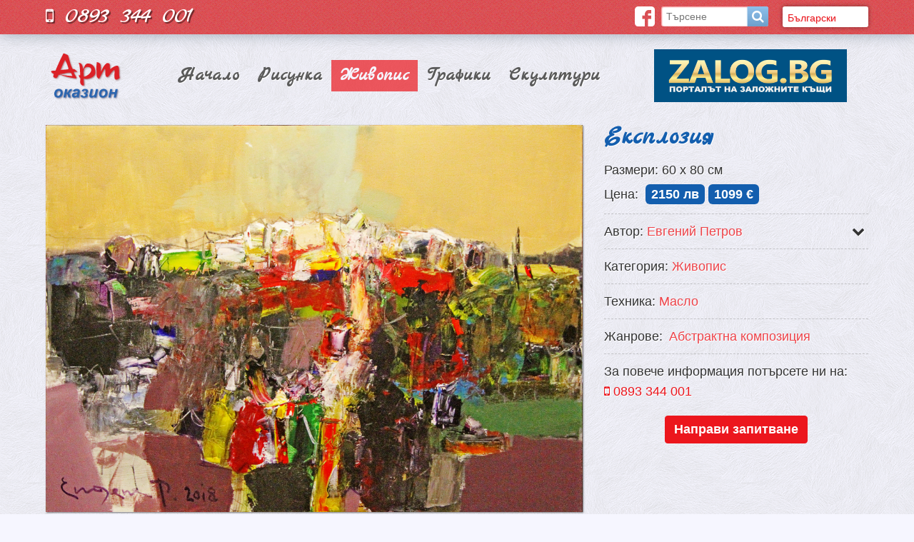

--- FILE ---
content_type: text/html; charset=UTF-8
request_url: https://art-okazion.com/bg/product/195-%D0%95%D0%BA%D1%81%D0%BF%D0%BB%D0%BE%D0%B7%D0%B8%D1%8F
body_size: 4458
content:
<!DOCTYPE html>
<html lang="bg">
<head>
    <meta charset="utf-8">
    <title>Галерия Арт Оказион | Живопис | Евгений Петров | Aбстрактна композиция | Експлозия</title>

	<link rel="canonical" href="https://art-okazion.com/bg/product/195-%D0%95%D0%BA%D1%81%D0%BF%D0%BB%D0%BE%D0%B7%D0%B8%D1%8F" />

	<meta name="viewport" content="width=device-width, initial-scale=1.0">

	<meta name="description" content="Галерия Арт Оказион предлага творби на известни български автори" />
	<meta name="keywords" content="картини, галерия, арт галерия, арт оказион, живопис, графика, пейзаж, картина подарък" />

	<meta property="og:type" content="website">
	<meta property="og:title" content="Галерия Арт Оказион | Живопис | Евгений Петров | Aбстрактна композиция | Експлозия">
	<meta property="og:url" content="https://art-okazion.com/bg/product/195-%D0%95%D0%BA%D1%81%D0%BF%D0%BB%D0%BE%D0%B7%D0%B8%D1%8F">
	<meta property="og:description" content="Галерия Арт Оказион предлага творби на известни български автори">
		<meta property="og:image" content="https://art-okazion.com/images/p/5c7e9b7a7cb1d.jpg">
		<meta property="og:image" content="https://art-okazion.com/images/p/5c7e9b7bcb67f.jpg">
	
	<!-- favicon related -->
	<link rel="apple-touch-icon" sizes="57x57" href="/images/icons/apple-icon-57x57.png">
	<link rel="apple-touch-icon" sizes="60x60" href="/images/icons/apple-icon-60x60.png">
	<link rel="apple-touch-icon" sizes="72x72" href="/images/icons/apple-icon-72x72.png">
	<link rel="apple-touch-icon" sizes="76x76" href="/images/icons/apple-icon-76x76.png">
	<link rel="apple-touch-icon" sizes="114x114" href="/images/icons/apple-icon-114x114.png">
	<link rel="apple-touch-icon" sizes="120x120" href="/images/icons/apple-icon-120x120.png">
	<link rel="apple-touch-icon" sizes="144x144" href="/images/icons/apple-icon-144x144.png">
	<link rel="apple-touch-icon" sizes="152x152" href="/images/icons/apple-icon-152x152.png">
	<link rel="apple-touch-icon" sizes="180x180" href="/images/icons/apple-icon-180x180.png">
	<link rel="icon" type="image/png" sizes="192x192"  href="/images/icons/android-icon-192x192.png">
	<link rel="icon" type="image/png" sizes="32x32" href="/images/icons/favicon-32x32.png">
	<link rel="icon" type="image/png" sizes="96x96" href="/images/icons/favicon-96x96.png">
	<link rel="icon" type="image/png" sizes="16x16" href="/images/icons/favicon-16x16.png">
	<link rel="manifest" href="/manifest.json">
	<meta name="msapplication-config" content="browserconfig.xml" />
	<meta name="msapplication-TileColor" content="#ffffff">
	<meta name="msapplication-TileImage" content="/images/icons/ms-icon-144x144.png">
	<meta name="theme-color" content="#ffffff">

	<meta name="google-site-verification" content="1AuNvlu9ZVMNr381_bdFv40njPaTZ6Kq0ofZvpPrTp8" />

	<!-- styles -->
	<link rel="stylesheet" href="/css/bootstrap/css/bootstrap.min.css">
	<link rel="stylesheet" href="/css/font-awesome/css/font-awesome.min.css">
	<link rel="stylesheet" href="/css/owlcarousel/owl.carousel.min.css">
	<link rel="stylesheet" href="/css/owlcarousel/owl.theme.custom.css">

	<link rel="stylesheet" href="/css/jquery.fancybox-1.3.4.css">
    <link rel="stylesheet" type="text/css" href="/css/base/styles.css">

    <link rel="stylesheet" href="/css/gallery.css"><link rel="stylesheet" href="/css/pages/product.css">
		<!-- Facebook Pixel Code -->
<script>
	!function(f,b,e,v,n,t,s)
	{if(f.fbq)return;n=f.fbq=function(){n.callMethod?
		n.callMethod.apply(n,arguments):n.queue.push(arguments)};
		if(!f._fbq)f._fbq=n;n.push=n;n.loaded=!0;n.version='2.0';
		n.queue=[];t=b.createElement(e);t.async=!0;
		t.src=v;s=b.getElementsByTagName(e)[0];
		s.parentNode.insertBefore(t,s)}(window, document,'script',
		'https://connect.facebook.net/en_US/fbevents.js');
	fbq('init', '990164484512133');
	fbq('track', 'PageView');
</script>
<noscript>
	<img height="1" width="1" style="display:none"
	     src="https://www.facebook.com/tr?id=990164484512133&ev=PageView&noscript=1"/>
</noscript>
<!-- End Facebook Pixel Code -->

</head>
<body>
    <header>
	<div class="container">
		<div class="mobile">
			<a href="tel: 0893344001"><span class="fa fa-mobile"></span> 0893 344 001</a>
		</div>
	    <nav class="langs">
	        <ul>
		        				        <li class="lang-bg current"><span>Български</span></li>
				        		        				        <li class="lang-en"><a href="https://art-okazion.com/en/product/195-%D0%95%D0%BA%D1%81%D0%BF%D0%BB%D0%BE%D0%B7%D0%B8%D1%8F" title="English">English</a></li>
			        				        <li class="lang-ru"><a href="https://art-okazion.com/ru/product/195-%D0%95%D0%BA%D1%81%D0%BF%D0%BB%D0%BE%D0%B7%D0%B8%D1%8F" title="Русский">Русский</a></li>
			        	        </ul>
	    </nav>
		<div class="search search-filter">
			<form action="https://art-okazion.com/bg">
				<input class="input input-red" name="search" placeholder="Търсене" value="" autocapitalize="off" autocomplete="off" autocorrect="off">
				<button type="reset" class="hidden"><span class="fa fa-close"></span></button>
				<button><span class="fa fa-search"></span></button>
			</form>
		</div>
		<div class="social">
			<div class="social-icon">
				<a href="https://www.facebook.com/ArtOkazion.BG/" target="_blank"><img src="/images/facebook.svg" alt="facebook"/></a>
			</div>
		</div>
	</div>
</header>
    <div class="page-content">
	<div class="container">
		<div class="section page-title">
			<div class="logo">
				<a href="/bg"><img src="/images/logo.png" title="Art Okazion"></a>
			</div>
			<input id="nav-check" class="nav-check" type="checkbox">
			<nav>
				<label for="nav-check" class="nav-btn">Меню <i class="fa fa-times"></i><i class="fa fa-bars"></i></label>
				<ul class="main-nav">
					<li><a href="https://art-okazion.com/bg">Начало</a></li>
											<li><a href="https://art-okazion.com/bg/category/18">Рисунка</a></li>
											<li class="current"><a href="https://art-okazion.com/bg/category/1">Живопис</a></li>
											<li><a href="https://art-okazion.com/bg/category/2">Графики</a></li>
											<li><a href="https://art-okazion.com/bg/category/9">Скулптури</a></li>
									</ul>
			</nav>
			<div class="banner">
				<a href="http://www.zalog.bg" target="_blank"><img src="/images/zalogbg.png" alt="www.zalog.bg" style="width: 90%"></a>
			</div>
		</div>
		<div class="column product-column image-preview">
			<div>
				<div id="rg-gallery" class="rg-gallery">
					<div class="rg-image-loading"></div>
					<div class="rg-image-wrapper">
						<div class="rg-image">
							<img id="rgImageThumb" width="800" height="400" src="/images/black.png">
						</div>
						<!--div id="rgImagePreview" class="rg-image-preview"></div-->
						<div class="rg-loading"></div>
						<div class="rg-caption-wrapper">
							<div class="rg-caption" style="display:none;">
								<p></p>
							</div>
						</div>
					</div>
					<div class="es-carousel-wrapper">
						<div class="es-nav">
							<span class="es-nav-prev">Previous</span>
							<span class="es-nav-next">Next</span>
						</div>
						<div class="es-carousel">
							<ul>
																<li><a href="#"><img src="/images/pt/5c7e9b7a7cb1d.jpg" data-large="/images/p/5c7e9b7a7cb1d.jpg"  data-original="/images/pz/5c7e9b7a7cb1d.jpg" alt="Експлозия" data-original-width="2400" data-original-size="5641061"/></a></li>
																<li><a href="#"><img src="/images/pt/5c7e9b7bcb67f.jpg" data-large="/images/p/5c7e9b7bcb67f.jpg"  data-original="/images/pz/5c7e9b7bcb67f.jpg" alt="Експлозия" data-original-width="2400" data-original-size="4391506"/></a></li>
															</ul>
						</div>
					</div>
				</div>
			</div>
		</div>
		<div class="column product-column image-info">
			<div>
				<div class="info-section ">
					<p class="info-title">Експлозия</p>
										<p><span class="info-label">Размери:</span><span class="info-text">60 x 80 см</span></p>
					<p><span class="info-label">Цена:</span>
                        <span class="info-price">2150 лв</span>
                        <span class="info-price">1099 €</span>
                    </p>
				</div>
				<div class="info-section">
					<span class="info-label">Автор:</span><a class="info-link" href="https://art-okazion.com/bg?authors=22#content">Евгений Петров</a>
										<input class="info-extra-check" id="authorInfo" name="authorInfo" type="checkbox">
					<label class="info-btn" for="authorInfo"></label>
					<div class="info-extra">Евгений Петров завършва Средно специално художествено училище за изящни изкуства ''Цанко Лавренов'' през 1988 г. Няколко години по-късно се дипломира във Факултет по Изобразителни изкуства към Великотърновския университет ''Св. св. Кирил и Методий'' със специалност "Живопис" в класа на проф. Никола Русчуклиев. 
Същата година е приет за член на Дружеството на пловдивските художници. Две поредни години - 1997 и 1998 е номиниран за наградата Млад художник на дружеството. Известно време живее и работи в Маями, САЩ. От 2001 г. е член на ''Оneearsociety'' - Coconut Grove, Miami - FL, а от 2006 е член и на Дружество на Българските художници (UBA).</div>
									</div>
				<div class="info-section">
					<span class="info-label">Категория:</span><a class="info-link" href="https://art-okazion.com/bg/category/1">Живопис</a>
				</div>
								<div class="info-section">
					<span class="info-label">Техника:</span><a class="info-link" href="https://art-okazion.com/bg?technics=13#content">Масло</a>
				</div>
												<div class="info-section">
					<span class="info-label">Жанрове:</span>
										<a class="info-link" href="https://art-okazion.com/bg?genres=9#content">Aбстрактна композиция</a>
									</div>
				<div class="info-section">
					За повече информация потърсете ни на:					<a href="tel: 0893344001"><span class="fa fa-mobile"></span> 0893 344 001</a>
				</div>
			</div>
									<form class="form-group inquiry-form" method="POST" action="https://art-okazion.com/bg/product/195">
				<div class="form-content">
					<div class="form-group">
						<label for="name">Име</label>
						<input id="name" name="name" type="text" class="form-control" placeholder="Име">
					</div>
					<div class="form-group">
						<label for="phone">Телефонен номер</label>
						<input id="phone" name="phone" type="text" class="form-control" placeholder="Телефонен номер">
					</div>
					<div class="form-group">
						<label for="email">Електронна поща</label>
						<input id="email" name="email" type="email" class="form-control" placeholder="Електронна поща">
					</div>
					<div class="form-group">
						<label for="message">Съобщение</label>
						<textarea id="message" name="message" class="form-control" placeholder="Съобщение"></textarea>
					</div>
				</div>
				<div class="center">
					<button class="btn btn-danger btn-inquiry mt10" type="submit" data-text-send="Изпрати запитване">Направи запитване</button>
				</div>
			</form>
		</div>

	</div>

		<div class="container container-max">
		<div class="owl-carousel owl-theme">
							<div class="item" data-id="121">
					<a href="https://art-okazion.com/bg/product/121-Пейзаж-8">
													<div class="image">
								<img src="/images/pl/5c3f630555df4.jpg" alt="Теньо Желев, Пейзаж-8">
							</div>
												<div class="item-info">
							<div class="item-title">Пейзаж-8</div>
							<div class="item-author">Теньо Желев</div>
							<div class="item-size">34см - 44см</div>
                            <div class="item-price">
                                <div><span class="item-value">700</span> лв</div>
                                <div><span class="item-value">357</span> €</div>
                            </div>
						</div>
					</a>
				</div>
							<div class="item" data-id="195">
					<a href="https://art-okazion.com/bg/product/195-Експлозия">
													<div class="image">
								<img src="/images/pl/5c7e9b7a7cb1d.jpg" alt="Евгений Петров, Експлозия">
							</div>
												<div class="item-info">
							<div class="item-title">Експлозия</div>
							<div class="item-author">Евгений Петров</div>
							<div class="item-size">60см - 80см</div>
                            <div class="item-price">
                                <div><span class="item-value">2150</span> лв</div>
                                <div><span class="item-value">1099</span> €</div>
                            </div>
						</div>
					</a>
				</div>
							<div class="item" data-id="114">
					<a href="https://art-okazion.com/bg/product/114-Пейзаж-15">
													<div class="image">
								<img src="/images/pl/5c7fb978d6b3a.jpg" alt="Теньо Желев, Пейзаж-15">
							</div>
												<div class="item-info">
							<div class="item-title">Пейзаж-15</div>
							<div class="item-author">Теньо Желев</div>
							<div class="item-size">44см - 59см</div>
                            <div class="item-price">
                                <div><span class="item-value">700</span> лв</div>
                                <div><span class="item-value">357</span> €</div>
                            </div>
						</div>
					</a>
				</div>
							<div class="item" data-id="361">
					<a href="https://art-okazion.com/bg/product/361">
													<div class="image">
								<img src="/images/pl/684bfb466cb78.jpg" alt="Евгений Петров, ">
							</div>
												<div class="item-info">
							<div class="item-title">Няма име</div>
							<div class="item-author">Евгений Петров</div>
							<div class="item-size">65см - 75см</div>
                            <div class="item-price">
                                <div><span class="item-value">2400</span> лв</div>
                                <div><span class="item-value">1227</span> €</div>
                            </div>
						</div>
					</a>
				</div>
							<div class="item" data-id="28">
					<a href="https://art-okazion.com/bg/product/28-Хоро">
													<div class="image">
								<img src="/images/pl/5c603d4812bb4.jpg" alt="Виолета Масларова, Хоро">
							</div>
												<div class="item-info">
							<div class="item-title">Хоро</div>
							<div class="item-author">Виолета Масларова</div>
							<div class="item-size">69см - 79см</div>
                            <div class="item-price">
                                <div><span class="item-value">3950</span> лв</div>
                                <div><span class="item-value">2019</span> €</div>
                            </div>
						</div>
					</a>
				</div>
							<div class="item" data-id="126">
					<a href="https://art-okazion.com/bg/product/126-Пейзаж-3">
													<div class="image">
								<img src="/images/pl/5c7e853e83642.jpg" alt="Теньо Желев, Пейзаж-3">
							</div>
												<div class="item-info">
							<div class="item-title">Пейзаж-3</div>
							<div class="item-author">Теньо Желев</div>
							<div class="item-size">44см - 59см</div>
                            <div class="item-price">
                                <div><span class="item-value">700</span> лв</div>
                                <div><span class="item-value">357</span> €</div>
                            </div>
						</div>
					</a>
				</div>
							<div class="item" data-id="345">
					<a href="https://art-okazion.com/bg/product/345-Стих">
													<div class="image">
								<img src="/images/pl/684830f1cf3de.jpg" alt="Георги Златев, Стих">
							</div>
												<div class="item-info">
							<div class="item-title">Стих</div>
							<div class="item-author">Георги Златев</div>
							<div class="item-size">37см - 42см</div>
                            <div class="item-price">
                                <div><span class="item-value">1000</span> лв</div>
                                <div><span class="item-value">511</span> €</div>
                            </div>
						</div>
					</a>
				</div>
							<div class="item" data-id="92">
					<a href="https://art-okazion.com/bg/product/92-Лодки-в-езеро">
													<div class="image">
								<img src="/images/pl/5c602fdbf09b3.jpg" alt="Евгений Петров, Лодки в езеро">
							</div>
												<div class="item-info">
							<div class="item-title">Лодки в езеро</div>
							<div class="item-author">Евгений Петров</div>
							<div class="item-size">58см - 68см</div>
                            <div class="item-price">
                                <div><span class="item-value">1250</span> лв</div>
                                <div><span class="item-value">639</span> €</div>
                            </div>
						</div>
					</a>
				</div>
							<div class="item" data-id="19">
					<a href="https://art-okazion.com/bg/product/19-Село">
													<div class="image">
								<img src="/images/pl/5c3f6169b9c15.jpg" alt="Митко Чепанов, Село">
							</div>
												<div class="item-info">
							<div class="item-title">Село</div>
							<div class="item-author">Митко Чепанов</div>
							<div class="item-size">51см - 61см</div>
                            <div class="item-price">
                                <div><span class="item-value">550</span> лв</div>
                                <div><span class="item-value">281</span> €</div>
                            </div>
						</div>
					</a>
				</div>
					</div>
			</div>

</div>

    <footer>
	<div class="container">
		<p><a href="http://art-okazion.com/">art-okazion.com</a> Всички права запазани © 2026</p>
	</div>
</footer>
<span class="to-top">
	<i class="fa fa-chevron-up"></i>
</span>

    <script type="text/javascript" src="/js/jquery.min.js"></script>
    <!--script type="text/javascript" src="/js/jquery.slider-bundled.min.js"></script-->
    <script type="text/javascript" src="/js/ion.rangeSlider.min.js"></script>
    <script type="text/javascript" src="/js/owlcarousel/owl.carousel.min.js"></script>

	<script type="text/javascript" src="/js/jquery.tmpl.min.js"></script><script type="text/javascript" src="/js/jquery.easing.1.3.js"></script><script type="text/javascript" src="/js/jquery.elastislide.js"></script><script type="text/javascript" src="/js/jquery.mousewheel-3.0.4.pack.js"></script><script type="text/javascript" src="/js/jquery.fancybox-1.3.4.js"></script><script type="text/javascript" src="/js/jquery.zoom.js"></script>
    <script type="text/javascript" src="/js/scripts.js"></script>

    <script type="text/javascript" src="/js/gallery.js"></script><script type="text/javascript" src="/js/pages/product.js"></script>
</body>
</html>

--- FILE ---
content_type: text/css; charset=utf-8
request_url: https://art-okazion.com/css/owlcarousel/owl.theme.custom.css
body_size: 338
content:
.owl-theme{width:90%;margin:0 auto}.owl-theme .owl-nav{text-align:center;-webkit-tap-highlight-color:transparent}.owl-theme .owl-nav [class*='owl-']{color:#fff;font-size:2em;margin:0px;padding:0;background:#fff;display:inline-block;cursor:pointer;border-radius:3px;position:absolute;top:0;background:rgba(255,255,255,0);height:100%;width:5%;text-shadow:0 0 6px #579dd6}.owl-theme .owl-nav [class*='owl-']:hover{background:rgba(255,255,255,0);color:#579dd6;text-decoration:none}.owl-theme .owl-nav [class*='owl-']:hover i{opacity:1}.owl-theme .owl-nav .owl-prev{left:-5%}.owl-theme .owl-nav .owl-next{right:-5%}.owl-theme .owl-nav i{left:50%;top:50%;transform:translate(-50%, -50%);position:absolute;opacity:0.8;transition:all 200ms ease}.owl-theme .owl-nav .disabled{opacity:.5;cursor:default}.owl-theme .owl-nav.disabled+.owl-dots{margin-top:10px}.owl-theme .owl-dots{text-align:center;-webkit-tap-highlight-color:transparent}.owl-theme .owl-dots .owl-dot{display:inline-block;zoom:1;*display:inline}.owl-theme .owl-dots .owl-dot span{width:10px;height:10px;margin:5px 7px;background:#D6D6D6;display:block;-webkit-backface-visibility:visible;transition:opacity 200ms ease;border-radius:30px}.owl-theme .owl-dots .owl-dot.active span,.owl-theme .owl-dots .owl-dot:hover span{background:#579dd6}.owl-theme:hover .owl-nav{opacity:1}

/*# sourceMappingURL=owl.theme.custom.css.map */

--- FILE ---
content_type: text/css; charset=utf-8
request_url: https://art-okazion.com/css/base/styles.css
body_size: 3974
content:
@import url("https://fonts.googleapis.com/css?family=Marck+Script&subset=cyrillic");header,.page-content,footer,.container,.sidebar .filter-group,.content{*zoom:1}header:before,.page-content:before,footer:before,.container:before,.sidebar .filter-group:before,.content:before,header:after,.page-content:after,footer:after,.container:after,.sidebar .filter-group:after,.content:after{content:" ";display:table}header:after,.page-content:after,footer:after,.container:after,.sidebar .filter-group:after,.content:after{clear:both}.hidden{margin:-1px;padding:0;width:1px;height:1px;overflow:hidden;clip:rect(0 0 0 0);clip:rect(0, 0, 0, 0);position:absolute}html,body,div,span,applet,object,iframe,h1,h2,h3,h4,h5,h6,p,blockquote,pre,a,abbr,acronym,address,big,cite,code,del,dfn,em,img,ins,kbd,q,s,samp,small,strike,strong,sub,sup,tt,var,b,u,i,center,dl,dt,dd,ol,ul,li,fieldset,form,label,legend,table,caption,tbody,tfoot,thead,tr,th,td,article,aside,canvas,details,embed,figure,figcaption,footer,header,hgroup,menu,nav,output,ruby,section,summary,time,mark,audio,video{margin:0;padding:0;border:0;font:inherit;font-size:100%;vertical-align:baseline}article,aside,details,figcaption,figure,footer,header,hgroup,menu,nav,section{display:block}body{line-height:1}ol,ul{list-style:none}blockquote,q{quotes:none}blockquote::before,blockquote::after,q::before,q::after{content:'';content:none}table{border-collapse:collapse;border-spacing:0}textarea{resize:none}input[type=color]{width:24px;height:24px;padding:0}.btn:focus,.btn:active,.btn:active:focus,button:focus,button:active,button:active:focus{outline:0}.mt10{margin-top:10px}.mt20{margin-top:20px}.mt30{margin-top:30px}.mt40{margin-top:40px}.mt50{margin-top:50px}.mr10{margin-top:10px}.mr20{margin-top:20px}.mr30{margin-top:30px}.mr40{margin-top:40px}.mr50{margin-top:50px}.mb10{margin-top:10px}.mb20{margin-top:20px}.mb30{margin-top:30px}.mb40{margin-top:40px}.mb50{margin-top:50px}.ml10{margin-top:10px}.ml20{margin-top:20px}.ml30{margin-top:30px}.ml40{margin-top:40px}.ml50{margin-top:50px}*,:before,:after{-moz-box-sizing:border-box;-webkit-box-sizing:border-box;-ms-box-sizing:border-box;box-sizing:border-box}html,body{background:#f6f6ff url("/images/patterns/subtle-white-feathers.png");color:#333;font-family:Verdana,Geneva,Tahoma,sans-serif;font-size:18px;font-weight:normal;text-transform:none;line-height:1.6em;height:100%;-webkit-font-smoothing:antialiased;-moz-osx-font-smoothing:grayscale;font-smoothing:antialiased}input,textarea,select{color:#333;font-family:Verdana,Geneva,Tahoma,sans-serif;font-size:18px;font-weight:normal;text-transform:none;line-height:1.6em}p{text-align:justify}h1{font-family:"Marck Script",cursive;font-weight:normal;font-style:normal;font-size:1.8em;color:#ec161d;display:block;letter-spacing:0;text-rendering:optimizeLegibility;-webkit-font-smoothing:antialiased;-moz-osx-font-smoothing:grayscale;font-smoothing:antialiased;line-height:1.25;margin:0;padding-top:4px;clear:both;text-shadow:1px 1px 2px rgba(236,22,29,0.3)}a{color:#ec161d;text-decoration:none;transition:all 0.2s ease-out}a:hover{color:#ec161d;text-decoration:underline}a .fa{display:inline}a[href^="tel:"],a[href^="mailto:"]{white-space:nowrap}header{width:100%;position:relative;background:#ec161d url("/images/patterns/billie-holiday.png");box-shadow:0 0 20px 0 rgba(78,97,116,0.5);z-index:10}header ul{padding:0;margin:0}.input{width:150px;border:none;font-size:0.8em;line-height:1.8em;padding:0 30px 0 5px;outline:none;-webkit-border-radius:3px;-moz-border-radius:3px;-ms-border-radius:3px;border-radius:3px}.input.input-red{box-shadow:inset 0 1px 2px rgba(236,22,29,0.4),inset 1px 0 2px rgba(236,22,29,0.4)}.input.input-blue{box-shadow:inset 0 2px 2px rgba(19,94,174,0.4),inset 2px 0 2px rgba(19,94,174,0.4),inset 0 -1px 2px rgba(19,94,174,0.4)}.mobile{font-family:"Marck Script",cursive;font-size:2em;color:white;float:left;text-shadow:1.5px 1.5px 1px rgba(0,0,0,0.5)}.mobile a{color:white}.mobile a:hover{text-decoration:none}.mobile .fa{font-size:0.7em}.langs{float:right;color:#ec161d;font-size:0.8em;position:relative;width:120px;margin-left:20px;z-index:10}.langs:before{content:' ';display:block;height:30px}.langs:hover ul{max-height:150px}.langs:hover ul.changed{max-height:30px}.langs ul{top:0;position:absolute;width:120px;max-height:2em;overflow:hidden;transition:max-height 0.5s ease-out;background:#fff;-webkit-border-radius:3px;-moz-border-radius:3px;-ms-border-radius:3px;border-radius:3px;box-shadow:0 0 6px 0 rgba(3,0,0,0.4)}.langs ul li span{display:block;padding:0.15em 0.5em;cursor:default;text-shadow:1px 1px 0 rgba(191,16,21,0.1)}.langs ul li a{display:block;color:#333;text-shadow:1px 1px 0 rgba(26,26,26,0.1);cursor:pointer;padding:0.15em 0.5em;transition:all 0.2s ease-out}.langs ul li a:hover{text-decoration:none;background:rgba(236,22,29,0.1);text-shadow:1px 1px 0 rgba(191,16,21,0.1)}.social{float:right;height:1.55em}.social .social-icon{margin-right:0.5em;height:100%}.social .social-icon:hover img{opacity:1}.social .social-icon img{height:100%}.search{float:right;position:relative;width:150px;line-height:0.8em;color:#ec161d}.search:before{content:"\00a0";display:block;line-height:1.6em}.search form{position:absolute;height:100%;top:0;overflow:hidden}.search form input{height:100%}.search form button{position:absolute;top:0;right:0;outline:none;cursor:pointer;font-size:1em;color:white;height:100%;background:linear-gradient(#8ec0eb, #6ea0cb);border:none;border-radius:0 3px 3px 0;box-shadow:-1px 0 1px 0px rgba(126,176,219,0.5)}.search form button:hover{background:linear-gradient(#9ed0fb, #7eb0db)}.search form button[type="reset"]{background:none;right:29px;margin-top:0;font-size:0.8em;color:#666;box-shadow:none}.search form button[type="reset"]:hover{color:#e86e72}.search form button[type="reset"]:last-child{right:0}.search-filter form input{padding:0 2.5em 0 0.5em}.search-author{border-color:#135eae;color:#135eae;position:absolute;top:0;right:0}.search-author form{overflow:hidden}.search-author form input{height:100%;padding:0 5px}.search-author form button{margin-top:2px}.search-author form button:hover{color:#428BCA}.page-content{min-height:100%;margin-bottom:2em}.nav-check{opacity:0;position:absolute;top:-9999px;left:-9999px}nav .nav-btn{display:none}.main-nav{display:flex}.main-nav:after{content:' ';display:block;clear:both}.main-nav li{display:flex;text-align:center;align-items:center;font-family:"Marck Script",cursive;font-size:1.2em;transition:all 0.2s ease}.main-nav li:last-child{margin:0}.main-nav li.current{background:rgba(236,22,29,0.7)}.main-nav li.current a{color:#f6f6ff;text-shadow:none}.main-nav li:hover:not(.current){background:rgba(255,255,255,0.8)}.main-nav li:hover:not(.current) a{color:#ec161d}.main-nav li a{color:#5A5A5A;display:inline-block;font-size:1.2em;font-weight:bold;padding:0.3em 0.5em;text-shadow:1px 1px 0 white;white-space:nowrap;width:100%}.main-nav li a:hover{text-decoration:none}footer{width:100%;color:lightgray;background:#4e6174 url("/images/patterns/subtle-white-feathers.png");font-size:0.7em;box-shadow:0 0 20px 0 rgba(78,97,116,0.5);margin-top:-3em}footer a{font-weight:bold;color:white}footer a:hover{color:white}.logo{width:110px;height:80px;display:inline-block}.banner{display:flex;align-items:center;max-width:300px}.banner a{display:inline-flex}.banner img{width:100%;height:100%}.container{margin:0 auto;padding:.5em;min-width:300px}.container.container-max{width:auto;margin-top:.5em;background:#939098 url("/images/patterns/subtle-white-feathers.png")}.page-title{display:flex;align-items:center;justify-content:space-between;padding:.5em 0}.text-big{font-family:"Marck Script",cursive;color:white;font-size:1.8em;line-height:1.1em}h4{font-family:"Marck Script",cursive;font-size:1.5em;color:#135eae;margin:5px 0;text-shadow:1px 1px 0 white}h4:after{display:block;content:' ';border-top:1px dashed #135eae}.sidebar{width:280px;float:left}.sidebar.filters{padding-top:0}.sidebar .filter-group{margin-bottom:10px;position:relative}.sidebar .filter-group-half{width:48%;float:left}.sidebar .filter-group-half:first-child{margin-right:4%}.sidebar .filter-content{max-height:200px;overflow:hidden}.sidebar .filter-item{position:relative;padding-left:20px;cursor:pointer}.sidebar .filter-item i{font-size:1.2em;position:absolute;top:7px;left:-20px}.sidebar .filter-item a{text-decoration:none;font-size:0.7em;color:#333;display:block;transition:all 0.2s ease;position:relative;text-shadow:1px 1px 0 white;-webkit-border-radius:5px 0 0 5px;-moz-border-radius:5px 0 0 5px;-ms-border-radius:5px 0 0 5px;border-radius:5px 0 0 5px}.sidebar .filter-item a:active{color:#135eae}.sidebar .filter-item a.active,.sidebar .filter-item.current a{color:white;padding-left:10px;background:#135eae;text-shadow:none}.sidebar .filter-item a.active i,.sidebar .filter-item.current a i{color:#135eae}.sidebar .filter-item:hover a{color:white;padding-left:10px;background:#428BCA;text-shadow:none}.sidebar .filter-item:hover a i{color:#428BCA}.sidebar .filter-item-count{position:absolute;right:0;margin-right:15px;color:#7eb0db}.sidebar .filter-item-count:before{content:'('}.sidebar .filter-item-count:after{content:')'}.sidebar .simplebar-track.vertical[style="visibility: hidden;"] ~ .simplebar-scroll-content .filter-item-count{margin-right:0}.sidebar .icons-nav .filter-item i{font-size:1em;top:9px;width:1em}.sidebar .icons-nav .filter-item i:before{text-align:center;width:100%;display:inline-block}.jslider{margin:20px 0}.content{margin:0 0 0 290px;padding-left:10px}.product-column{display:table-cell;vertical-align:top;margin-bottom:20px;padding-top:1em}.product-column.image-info{width:400px;padding-top:0;padding-left:30px;text-shadow:1px 1px 0 white}.info-section{padding:10px 0;border-bottom:1px dashed rgba(153,153,153,0.5);position:relative}.info-section p{padding:3px 0}.info-section:last-child{border:none}.info-section .info-title{color:#135eae;font-family:"Marck Script",cursive;font-size:2em;line-height:1.4em;font-weight:bold;text-align:left}.info-section .info-label{display:inline-block;margin-right:5px}.info-section .info-link{color:rgba(236,22,29,0.8)}.info-section .info-link:hover{color:#ec161d}.info-section .info-price{display:inline-block;padding:0 8px;color:white;background:#135eae;font-weight:bold;border-radius:6px;text-shadow:none}.info-section .info-btn{cursor:pointer;top:5px;right:0;position:absolute;display:block}.info-section .info-btn:after{content:'\f078';font-family:fontawesome, sans-serif;transition:.3s transform;transform:rotate(0deg);padding:5px;display:block}.info-section .info-extra{height:0;overflow:hidden;transition:height 0.5s ease-out;font-size:0.8em}.info-section input.info-extra-check{position:absolute;opacity:0;z-index:-1;left:-9999px}.info-section input.info-extra-check:checked ~ .info-btn:after{transform:rotate(180deg)}.info-section input.info-extra-check:checked ~ .info-extra{height:auto}.filter-boxes{margin:5px 0;padding-bottom:7px;position:relative}.filter-boxes:after{display:block;content:' ';border-top:1px dashed #135eae;position:absolute;bottom:0;width:100%}.filter-boxes .filter-box{display:inline-block;padding:4px 8px}.item{text-align:left;float:left;width:32%;margin-right:2%;margin-bottom:10px;background:rgba(255,255,255,0.3);padding:10px;font-size:0.7em;transition:all 0.2s ease-out}.item:hover{background:white;box-shadow:2px 2px 5px 0 rgba(0,0,0,0.3)}.item:hover .item-price{opacity:1}.item>a{display:block;color:#333}.item>a:hover{color:#333;text-decoration:none}.item .image{box-shadow:2px 2px 5px 0 rgba(0,0,0,0.3);position:relative;overflow:hidden;padding-bottom:75%;background:#ddd}.item .image img{position:absolute;width:100%}.item:nth-child(3n){margin-right:0}.item .item-info{margin-top:10px;position:relative;overflow:hidden}.item .item-title{font-family:"Marck Script",cursive;font-weight:bold;font-size:1.8em;padding-bottom:0.2em;white-space:nowrap}.item .item-author{padding-bottom:0.4em;white-space:nowrap}.item .item-price{font-weight:bold;position:absolute;bottom:0;right:0;padding:0.2em 0.4em;font-size:1.2em;transition:all 0.2s ease-out;color:white;background:#135eae;border-radius:6px;text-shadow:1px 1px rgba(0,0,0,0.5);opacity:0;min-width:4em}.item .item-value{color:white;font-size:1.4em}.owl-carousel .item{width:100%;float:none;margin-bottom:0;font-size:0.9em}.owl-carousel.owl-drag .owl-item{padding:10px}.inquiry-form .form-content{display:none}.inquiry-form textarea{height:8em}button.btn-inquiry{background:#ec161d;border-color:#ec161d;font-weight:bold;font-size:1em}.msg{cursor:pointer;color:white;padding:.2em 0.5em;border-radius:.5em;text-shadow:none}.msg.msg-success{background:rgba(19,94,174,0.7)}.msg.msg-error{background:rgba(236,22,29,0.7)}.to-top{position:fixed;transition:all 0.2s ease-out;background:#ec161d url("/images/patterns/billie-holiday.png");border-radius:0.4em;padding:0.2em 0.3em 0.4em;cursor:pointer;font-size:2em;color:white;z-index:999;right:0.3em;bottom:-2em;opacity:0}.to-top.show{opacity:0.8;bottom:0.3em}.to-top.show:hover{opacity:1}.left{text-align:left !important}.right{text-align:right !important}.center{text-align:center !important}.lower{text-transform:lowercase !important}.upper{text-transform:uppercase !important}.capitalize{text-transform:capitalize !important}@media (orientation: landscape) and (max-width: 1200px){.container{width:1200px}}@media (orientation: landscape) and (max-width: 1200px){.container{width:100%}}@media (orientation: landscape) and (max-width: 992px){.items .item{width:49%}.items .item:nth-child(3n){margin-right:2%}.items .item:nth-child(2n){margin-right:0}}@media (orientation: landscape) and (max-width: 768px){.container{width:100%}.items .item{width:100%}.items .item:nth-child(3n){margin-right:2%}.items .item:nth-child(2n){margin-right:0}}@media (orientation: portrait) and (max-width: 600px){.social{position:absolute;right:0.5em;top:0.5em}.social .social-icon{margin-right:0}.mobile{margin-bottom:0.2em;float:none}.langs{position:absolute;margin-left:0;width:47%}.langs:before{display:none}.langs ul{position:relative;width:100%}.search{float:right;width:48%}.search form{width:100%}.search form input{width:100%}.page-title{align-items:flex-start;padding:0}.banner{width:100%;justify-content:center;margin:0 auto}.banner a{max-width:300px}.nav-check:checked+nav{position:absolute;width:100%;height:100%;background:#f6f6ff url("/images/patterns/subtle-white-feathers.png");top:0;left:0;z-index:100;padding-top:2.2em}.nav-check:checked+nav .nav-btn{display:block;position:absolute;top:0.2em;right:0.2em}.nav-check:checked+nav .nav-btn .fa-bars{display:none}.nav-check:checked+nav .nav-btn .fa-times{display:inline}.nav-check:checked+nav .main-nav{display:block}nav .nav-btn{position:absolute;top:6.2em;right:1.2em;display:inline-block;cursor:pointer;background:rgba(236,22,29,0.7);color:white;border-radius:0.3em;padding:0.1em 0.6em}nav .nav-btn .fa-times{display:none}.main-nav{display:none;flex-direction:column;width:100%}.sidebar{display:none}.content{margin:0;padding-left:0}.product-column{float:left;display:block}.product-column.image-info{width:100%;padding-left:0}.text-big{font-size:1em}}@media (orientation: portrait) and (max-width: 360px){.items .item{width:100%;margin-right:0}.product-column.image-preview{margin-bottom:0}.product-column.image-info{margin-bottom:0}}@media (orientation: portrait){.page-title{flex-direction:column}.banner{margin-top:0.5em}}@media (orientation: landscape) and (max-width: 896px){.nav-check:checked+nav{position:absolute;width:100%;height:100%;background:#f6f6ff url("/images/patterns/subtle-white-feathers.png");top:0;left:0;z-index:100;padding-top:2.2em}.nav-check:checked+nav .nav-btn{display:block;position:absolute;top:0.2em;right:0.2em}.nav-check:checked+nav .nav-btn .fa-bars{display:none}.nav-check:checked+nav .nav-btn .fa-times{display:inline}.nav-check:checked+nav .main-nav{display:block}nav{order:3}nav .nav-btn{position:static;top:6.2em;right:1.2em;display:inline-block;cursor:pointer;background:rgba(236,22,29,0.7);color:white;border-radius:0.3em;padding:0.1em 0.6em}nav .nav-btn .fa-times{display:none}.main-nav{display:none;flex-direction:column;width:100%}.product-column.image-info{width:300px;padding-left:10px;margin-bottom:0}}@media (min-width: 1400px){.container{width:1370px}}

/*# sourceMappingURL=styles.css.map */


--- FILE ---
content_type: text/css; charset=utf-8
request_url: https://art-okazion.com/css/pages/product.css
body_size: -118
content:

/*# sourceMappingURL=product.css.map */

--- FILE ---
content_type: application/javascript; charset=utf-8
request_url: https://art-okazion.com/js/gallery.js
body_size: 2609
content:
$(function() {
	// ======================= imagesLoaded Plugin ===============================
	// https://github.com/desandro/imagesloaded

	// $('#my-container').imagesLoaded(myFunction)
	// execute a callback when all images have loaded.
	// needed because .load() doesn't work on cached images

	// callback function gets image collection as argument
	//  this is the container

	// original: mit license. paul irish. 2010.
	// contributors: Oren Solomianik, David DeSandro, Yiannis Chatzikonstantinou

	$.fn.imagesLoaded 		= function( callback ) {
		var $images = this.find('img'),
			len 	= $images.length,
			_this 	= this,
			blank 	= '[data-uri]';

		function triggerCallback() {
			callback.call( _this, $images );
		}

		function imgLoaded() {
			if ( --len <= 0 && this.src !== blank ){
				setTimeout( triggerCallback );
				$images.unbind( 'load error', imgLoaded );
			}
		}

		if ( !len ) {
			triggerCallback();
		}

		$images.bind( 'load error',  imgLoaded ).each( function() {
			// cached images don't fire load sometimes, so we reset src.
			if (this.complete || this.complete === undefined){
				var src = this.src;
				// webkit hack from http://groups.google.com/group/jquery-dev/browse_thread/thread/eee6ab7b2da50e1f
				// data uri bypasses webkit log warning (thx doug jones)
				this.src = blank;
				this.src = src;
			}
		});

		return this;
	};

	// gallery container
	var $rgGallery			= $('#rg-gallery'),
		// carousel container
		$esCarousel			= $rgGallery.find('div.es-carousel-wrapper'),
		// the carousel items
		$items				= $esCarousel.find('ul > li'),
		// total number of items
		itemsCount			= $items.length,
		// original image loader
		originalImg,
		originalRequest,
		originalImages = [];


	Gallery				= (function() {
		// index of the current item
		var current			= 0,
			// mode : carousel || fullview
			mode 			= 'carousel',
			// control if one image is being loaded
			anim			= false,
			init			= function() {

				// (not necessary) preloading the images here...
				$items.add('<img src="/images/ajax-loader.gif"/><img src="/images/black.png"/>').imagesLoaded( function() {
					// add options
					_addViewModes();

					// add large image wrapper
					_addImageWrapper();

					// show first image
					_showImage( $items.eq( current ) );

				});

				// initialize the carousel
				if( mode === 'carousel' )
					_initCarousel();

			},
			_initCarousel	= function() {

				// we are using the elastislide plugin:
				// http://tympanus.net/codrops/2011/09/12/elastislide-responsive-carousel/
				$esCarousel.show().elastislide({
					imageW 	: 65,
					onClick	: function( $item ) {
						if( anim ) return false;
						anim	= true;
						// on click show image
						_showImage($item);
						// change current
						current	= $item.index();
					}
				});

				// set elastislide's current to current
				$esCarousel.elastislide( 'setCurrent', current );

			},
			_addViewModes	= function() {

				// top right buttons: hide / show carousel

				var $viewfull	= $('<a href="#" class="rg-view-full"></a>'),
					$viewthumbs	= $('<a href="#" class="rg-view-thumbs rg-view-selected"></a>');

				//$rgGallery.prepend( $('<div class="rg-view"/>').append( $viewfull ).append( $viewthumbs ) );

				$viewfull.bind('click.rgGallery', function( event ) {
					if( mode === 'carousel' )
						$esCarousel.elastislide( 'destroy' );
					$esCarousel.hide();
					$viewfull.addClass('rg-view-selected');
					$viewthumbs.removeClass('rg-view-selected');
					mode	= 'fullview';
					return false;
				});

				$viewthumbs.bind('click.rgGallery', function( event ) {
					_initCarousel();
					$viewthumbs.addClass('rg-view-selected');
					$viewfull.removeClass('rg-view-selected');
					mode	= 'carousel';
					return false;
				});

				if( mode === 'fullview' )
					$viewfull.trigger('click');

			},
			_addImageWrapper= function() {

				// adds the structure for the large image and the navigation buttons (if total items > 1)
				// also initializes the navigation events

				//$('#img-wrapper-tmpl').tmpl( {itemsCount : itemsCount} ).prependTo( $rgGallery );

				if( itemsCount > 1 ) {
					// addNavigation
					var $navPrev		= $rgGallery.find('a.rg-image-nav-prev'),
						$navNext		= $rgGallery.find('a.rg-image-nav-next'),
						$imgWrapper		= $rgGallery.find('div.rg-image');

					$navPrev.bind('click.rgGallery', function( event ) {
						_navigate( 'left' );
						return false;
					});

					$navNext.bind('click.rgGallery', function( event ) {
						_navigate( 'right' );
						return false;
					});

					// add touchwipe events on the large image wrapper
					$imgWrapper.touchwipe({
						wipeLeft			: function() {
							_navigate( 'right' );
						},
						wipeRight			: function() {
							_navigate( 'left' );
						},
						preventDefaultEvents: false
					});

					$(document).bind('keyup.rgGallery', function( event ) {
						if (event.keyCode == 39)
							_navigate( 'right' );
						else if (event.keyCode == 37)
							_navigate( 'left' );
					});

				} else {
					$esCarousel.hide();
				}

			},
			_navigate		= function( dir ) {

				// navigate through the large images

				if( anim ) return false;
				anim	= true;

				if( dir === 'right' ) {
					if( current + 1 >= itemsCount )
						current = 0;
					else
						++current;
				}
				else if( dir === 'left' ) {
					if( current - 1 < 0 )
						current = itemsCount - 1;
					else
						--current;
				}

				_showImage( $items.eq( current ) );

			},
			_showImage		= function( $item ) {

				// shows the large image that is associated to the $item

				var $loader	= $rgGallery.find('div.rg-loading').show();

				$items.removeClass('selected');
				$item.addClass('selected');

				var $thumb		= $item.find('img'),
					largesrc	= $thumb.data('large'),
					title		= $thumb.data('description'),
					original	= $thumb.data('original'),
					originalWidth = +$thumb.data('original-width'),
					originalSize = +$thumb.data('original-size'),
					$rgImage = $rgGallery.find('div.rg-image');

				$('<img/>').on('load', function() {

					$rgImage.data('original', original).empty().append('<img id="rgImageThumb" src="' + largesrc + '"/>');

					if( title )
						$rgGallery.find('div.rg-caption').show().children('p').empty().text( title );

					$loader.hide();

					if( mode === 'carousel' ) {
						$esCarousel.elastislide( 'reload' );
						$esCarousel.elastislide( 'setCurrent', current );
					}

					anim	= false;

					// preload the original image for the magnifier
					if (originalRequest) {
						originalRequest.abort();
					}
					var originalImage = originalImages.find(function(el) {
						return el.url === original;
					});
					if (!originalImage) {
						originalImage = {
							url: original,
							width: originalWidth,
							size: originalSize,
							percent: 0
						};
						$rgImage.trigger('originalLoaded', originalImage);

						/*$rgImage.trigger('originalProgress', originalImage);

						originalRequest = new XMLHttpRequest();
						originalRequest.open('GET', original, true);
						originalRequest.onprogress = function(e) {
							originalImage.percent = e.loaded / originalImage.size * 100;
							$rgImage.trigger('originalProgress', originalImage);
						};
						originalRequest.onload = function(e, data) {
							originalImage.percent = 100;
							//originalImage.image = $('<img/>').attr('src', 'data:image/png;base64,' + data);
							var img = new Image();
							img.src = (window.URL || window.webkitURL).createObjectURL(new Blob([new Uint8Array(this.response)], { type: 'image/jpeg' }));
							originalImage.image = img;
							originalImages.push(originalImage);
							$rgImage.trigger('originalLoaded', originalImage);
						};
						originalRequest.onerror = function() {
							$rgImage.trigger('originalLoaded');
						};
						//originalRequest.responseType = 'image/jpg';
						originalRequest.responseType = 'arraybuffer';
						originalRequest.overrideMimeType('text/plain; charset=x-user-defined');
						originalRequest.send(null);*/
					} else {
						$rgImage.trigger('originalLoaded', originalImage);
					}

					/*if (originalImg) {
						originalImg.attr('src', '');
					}
					originalImg = $('<img/>');
					originalImg.on('load', function() {
						if (original === $(this).attr('src')) {
							$rgGallery.find('div.rg-image').trigger('originalLoaded', { url: originalImg[0] });
						}
					}).attr( 'src', original );*/

				}).attr( 'src', largesrc );

			};

		return { init : init };

	})();

	Gallery.init();
});

--- FILE ---
content_type: application/javascript; charset=utf-8
request_url: https://art-okazion.com/js/scripts.js
body_size: 1615
content:
(function($) {
    "use strict";

	// langs
	try {
		(function() {
			var holder = $('.langs'),
				list = holder.find('ul'),
				links = list.find('a');
			links.on('click', function(e) {
				//e.preventDefault();
				list.addClass('changed');
			})
		})();
	} catch (err) {
		console.log('Langs: ' + err);
	}

	// search
	try {
		(function() {
			var form = $('header .search form'),
				reset = form.find('button[type="reset"]'),
				input = form.find('input'),
				initValue = input.val().trim();
			reset.on('click', function(e) {
				e.preventDefault();
				var value = input.val();
				input.val('')
					.trigger('change');
				if (value === initValue) {
					form.trigger('submit');
				}
			});
			input.on('change keyup paste', function(e) {
				reset.toggleClass('hidden', !$(this).val().trim().length);
			}).trigger('change');
		})();
	} catch (err) {
		console.log('Langs: ' + err);
	}
	try {
		(function() {
			var form = $('.page-content .search form'),
				reset = form.find('button[type="reset"]'),
				input = form.find('input');
			reset.on('click', function(e) {
				e.preventDefault();
				input.val('')
					.trigger('change');
			});
			input.on('change keyup paste', function(e) {
				reset.toggleClass('hidden', !$(this).val().trim().length);
			}).trigger('change');
		})();
	} catch (err) {
		console.log('Langs: ' + err);
	}


	// langs
	try {
		(function() {
			var holder = $('.langs'),
				list = holder.find('ul'),
				links = list.find('a');
			links.on('click', function(e) {
				//e.preventDefault();
				list.addClass('changed');
			})
		})();
	} catch (err) {
		console.log('Langs: ' + err);
	}

	// sidebar
	try {
		(function() {
			var holder = $('.filters'),
				links = holder.find('a.filter');
			links.each(function() {
				var $this = $(this);
				if ($this.hasClass('active')) {
					$this.find('.fa')
						.removeClass('fa-square-o')
						.addClass('fa-check-square-o');
				}
			}).on('click', function(e) {
				//e.preventDefault();
				var $this = $(this),
					ico = $this.find('.fa')
						.toggleClass('fa-square-o')
						.toggleClass('fa-check-square-o');
				$this.toggleClass('active', ico.has('fa-check-square-o'));
			});

		})();
	} catch (err) {
		console.log('Sidebar: ' + err);
	}

	// FILTERS
	// sliders
	try {
		(function() {
			function update(slider, min, max) {
				var values = {
						from: slider.data('from'),
						to: slider.data('to')
					},
					lastValues = slider.data('lastValues'),
					hash = slider.data('hash'),
					name = slider.attr('name');

				console.log(values);
				console.log(lastValues);
				if (values.from !== lastValues.from || values.to !== lastValues.to) {
					if (window.location.search.length) {
						var props = window.location.search.slice(1)
							.split('&')
							.filter(function(prop) {
								return prop.indexOf(name +'=') !== 0;
							});
						if (values.from !== min || values.to !== max) {
							props.push(name + '=' + values.from + '-' + values.to);
						}
						console.log(props);
						//window.location.search = '?' + props.sort().join('&') + (hash ? '#' + hash : '');
						window.location = `${window.location.protocol}://${window.location.hostname}${window.location.pathname}${props.length ? '?' + props.sort().join('&') : ''}${hash ? '#' + hash : ''}`;
					} else {
						//window.location.search = '?' + name + '=' + values.from + '-' + values.to + (hash ? '#' + hash : '');
						window.location = `${window.location.protocol}://${window.location.hostname}${window.location.pathname}${'?' + name + '=' + values.from + '-' + values.to}${hash ? '#' + hash : ''}`;
					}
				}
			}
			$('.slider').each(function() {
				var slider = $(this),
					step =  Number(slider.data('step')) || 50,
					min = Number(slider.data('min')) || 0,
					max = Number(slider.data('max')) || 0,
					lastValues = {
						from: slider.data('from') || min,
						to: slider.data('to') || max
					};
					//updateTimeout = 0;
				slider.data('lastValues', lastValues);
				slider.ionRangeSlider({
					type: 'double',
					min: min,
					max: max,
					from: lastValues.from,
					to: lastValues.to,
					step: step,
					force_edges: true,
					grid: true,
					onChange: function() {
						/*console.log('change ' + slider.data('from') + ' ' + slider.data('to'));
						clearTimeout(updateTimeout);
						updateTimeout = setTimeout(function() {
							update(slider);
						}, 1000);*/
					},
					onFinish: function() {
						console.log('finish ' + slider.data('from') + ' ' + slider.data('to'));
						//clearTimeout(updateTimeout);
						update(slider, min, max);
					}
				});
			});
		})();
	} catch (err) {
		console.log('Sliders: ' + err);
	}

	// author
	try {
		(function() {
			var input = $('input[name="author"]'),
				form = input.closest('form'),
				button = form.find('button'),
				items = input.closest('.filter-group').find('.filter-item');

			input.on('keyup paste change', function(e) {
				var showed = 0,
					text = $(this).val().trim().toLowerCase();
				if (text.length) {
					items.each(function() {
						var $this = $(this),
							show = $this.find('a').text().toLowerCase().indexOf(text) !== -1;
						if (show) {
							showed++;
						}
						$this.toggle(show);
					});
				} else {
					items.show();
				}
			});
			form.on('submit', function(e) {
				e.preventDefault();
				e.stopPropagation();
			});
			button.on('click', function(e) {
				e.preventDefault();
				e.stopPropagation();
				input.val('').trigger('change');
			});
		})();
	} catch (err) {
		console.log('Author: ' + err);
	}

	try {

		$('.owl-carousel').each(function() {
			var $this = $(this),
				responsive = $this.is('.owl-carousel-big')
					? {
						0: { items: 1 },
						480: { items: 1 },
						768: { items: 2 },
						992: { items: 3 }
					}
					: {
						0: { items: 1 },
						480: { items: 2 },
						768: { items: 3 },
						992: { items: 4 }
					};
			$this.owlCarousel({
				margin: 10,
				loop: true,
				items: 4,
				dots: false,
				nav: true,
				navText : ['<i class="fa fa-chevron-left"></i>', '<i class="fa fa-chevron-right"></i>'],
				autoplay: true,
				autoplayTimeout: 5000,
				autoplayHoverPause: true,
				responsive: responsive
			});
		});
	} catch (err) {
		console.log('owlcarousel: ' + err);
	}


	try {
		let $toTop = $('.to-top'),
			$doc = $(document),
			animating = false;
		$(window).on('scroll', function() {
			if (!animating) {
				$toTop.toggleClass('show', $doc.scrollTop() > 200);
			}
		}).trigger('scroll');
		$toTop.on('click', function() {
			animating = true;
			$toTop.removeClass('show');
			$('html, body').animate({ scrollTop: 0 }, 1000, function() {
				animating = false;
			});
		});
	} catch (err) {
		console.log('to-top: ' + err);
	}

})(jQuery);

--- FILE ---
content_type: application/javascript; charset=utf-8
request_url: https://art-okazion.com/js/pages/product.js
body_size: 677
content:
(function($) {
	$(function() {
		var interval = setInterval(function() {
			var image = $('.rg-image'),
				maxImagePreviewWidth = 780,
				maxMagnify = 2.5;
			if (image.length) {
				clearInterval(interval);

				var lastImageUrl;
				var rgImageLoading = $('.rg-image-loading');
				var rgImage = $('.rg-image').on('click', function() {
					var images = [],
						selectedIndex = 0;
					$('.es-carousel li').each(function(index) {
						var $this = $(this);
						images.push($this.find('img').data('large'));
						if ($this.hasClass('selected')) {
							selectedIndex = index;
						}
					});
					images = images.slice(selectedIndex).concat(images.slice(0, selectedIndex));

					$.fancybox(images, {
						'padding'			: 0,
						'transitionIn'		: 'none',
						'transitionOut'		: 'none',
						'type'              : 'image',
						'changeFade'        : 20,
						'cyclic'            : true
					});
				}).on('originalLoaded', function(e, data) {
					if (data) {
						rgImage.zoom({
							url: data.url,
							magnify: Math.min(maxImagePreviewWidth * maxMagnify / data.width, 1),
							img: data.image
						});
					}
				}).on('originalProgress', function(e, data) {
					lastImageUrl = data.url;
					switch (data.percent) {
						case 0:
							rgImageLoading.addClass('in');
							break;
						case 100:
							(function(url) {
								setTimeout(function() {
									if (url === lastImageUrl) {
										rgImageLoading.removeClass('in');
										setTimeout(function() {
											if (url === lastImageUrl) {
												rgImageLoading.css('width', 0 + '%');
											}
										}, 300);
									}
								}, 300);
							})(lastImageUrl);
							break;
					}
					rgImageLoading.css('width', Math.min(data.percent, 100) + '%');
				});
			}
		}, 10);

		var sendingData = false,
			inquiryForm = $('.inquiry-form').on('submit', function(e) {
				/*e.preventDefault();
				if (!sendingData) {
					sendingData = true;
					console.log('send data');
				}*/
			});

		inquiryForm.find('.btn-inquiry').on('click', function(e) {
			if (!inquiryForm.data('visible')) {
				e.preventDefault();
				inquiryForm.data('visible', true);
				inquiryForm.find('.form-content').slideDown('slow');
				$(this).text($(this).data('text-send'));
			}
		});

		var msgSuccess = $('.msg').on('click', function() {
			msgSuccess.slideUp();
		});
	});
})(jQuery);

--- FILE ---
content_type: image/svg+xml
request_url: https://art-okazion.com/images/facebook.svg
body_size: 220
content:
<?xml version="1.0" encoding="iso-8859-1"?>
<!DOCTYPE svg PUBLIC "-//W3C//DTD SVG 1.1//EN" "http://www.w3.org/Graphics/SVG/1.1/DTD/svg11.dtd">
<svg xmlns="http://www.w3.org/2000/svg" xmlns:xlink="http://www.w3.org/1999/xlink" version="1.1" x="0px" y="0px" width="512px" height="512px" viewBox="0 0 90 90" style="enable-background:new 0 0 90 90;" xml:space="preserve">
<g><path d="M90,15C90,7,83,0,75,0H15C7,0,0,7.119,0,15v60 C0,83,7,90,15,90H45V56H34V41h11v-6C45,25,53,16,62,16H74v15H62C60,31,59,33,59,35V41 h15v15H59v34h16c8,0,15-7,15-15V1z" fill="#FFFFFF"/></g></svg>
